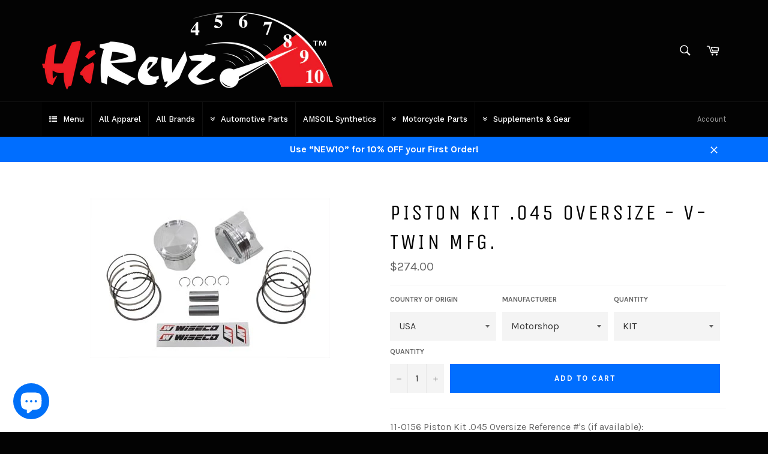

--- FILE ---
content_type: text/html; charset=utf-8
request_url: https://www.google.com/recaptcha/api2/aframe
body_size: 267
content:
<!DOCTYPE HTML><html><head><meta http-equiv="content-type" content="text/html; charset=UTF-8"></head><body><script nonce="uwtn5PKW_cvtkw3R-faCuw">/** Anti-fraud and anti-abuse applications only. See google.com/recaptcha */ try{var clients={'sodar':'https://pagead2.googlesyndication.com/pagead/sodar?'};window.addEventListener("message",function(a){try{if(a.source===window.parent){var b=JSON.parse(a.data);var c=clients[b['id']];if(c){var d=document.createElement('img');d.src=c+b['params']+'&rc='+(localStorage.getItem("rc::a")?sessionStorage.getItem("rc::b"):"");window.document.body.appendChild(d);sessionStorage.setItem("rc::e",parseInt(sessionStorage.getItem("rc::e")||0)+1);localStorage.setItem("rc::h",'1768746054569');}}}catch(b){}});window.parent.postMessage("_grecaptcha_ready", "*");}catch(b){}</script></body></html>